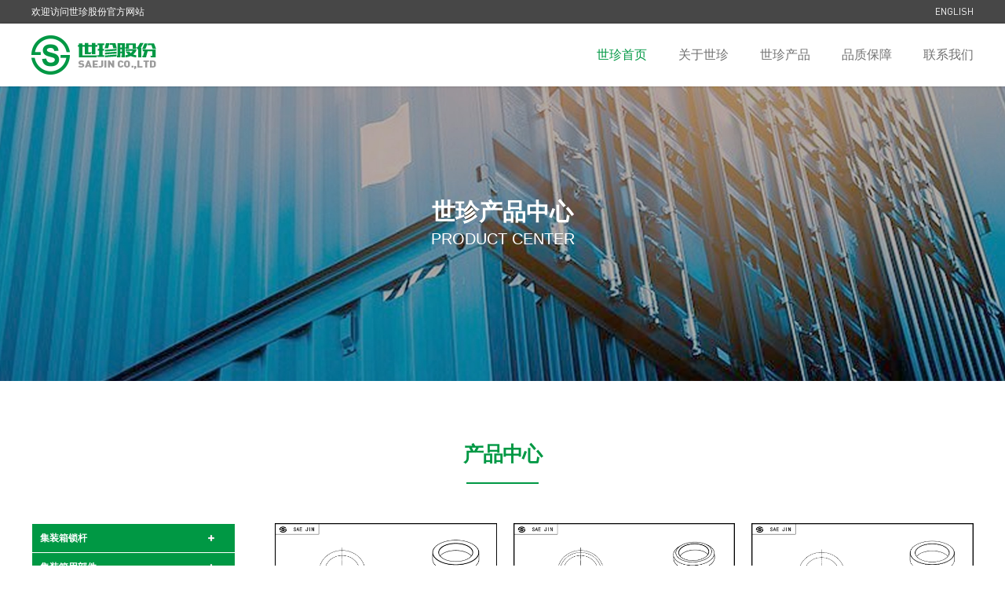

--- FILE ---
content_type: text/html; Charset=utf-8
request_url: https://www.saejin-cn.com/?list_359
body_size: 4715
content:
<!DOCTYPE html>
<html lang="en">
<head> 
<!--全局-->
<link href="/Templates/cn/css/css.css" rel="stylesheet" type="text/css"/>
<script src="/Templates/cn/js/jquery-3.1.1.min.js"></script>

<!--弹窗-->
<link href="/Templates/cn/css/baguetteBox.min.css" rel="stylesheet" type="text/css"/>
<!--禁止IOS缩放-->
<script>
window.onload = function() {
    // 阻止双击放大
    var lastTouchEnd = 0;
    document.addEventListener('touchstart', function(event) {
        if (event.touches.length > 1) {
            event.preventDefault();
        }
    });
    document.addEventListener('touchend', function(event) {
        var now = (new Date()).getTime();
        if (now - lastTouchEnd <= 300) {
            event.preventDefault();
        }
        lastTouchEnd = now;
    }, false);

    // 阻止双指放大
    document.addEventListener('gesturestart', function(event) {
        event.preventDefault();
    });
}
</script>
<!--禁止IOS缩放-->
<meta charset="utf-8">
<meta http-equiv="cache-control" content="max-age=0"/>
<meta http-equiv="cache-control" content="no-cache"/>
<meta name = "format-detection" content="telephone=no">
<meta name="viewport" content="width=device-width, initial-scale=1.0, maximum-scale=1.0, user-scalable=0">
<meta content="yes" name="apple-mobile-web-app-capable">
<meta content="black" name="apple-mobile-web-app-status-bar-style">
<meta content="telephone=no" name="format-detection"/>
<meta content="email=no" name="format-detection">
<meta http-equiv="X-UA-Compatible" content="IE=edge,chrome=1">
<title>A-RING-太仓世珍集装箱部件股份有限公司</title>
<meta name="Keywords" content="">
<meta name="Description" content="">
</head>

<body>
<!--head-->
<div class="head_a">
   <ul>
      <li>欢迎访问世珍股份官方网站</li>
      <li><a href="en.asp" class="bn">ENGLISH</a></li>
   </ul>
</div>

<div class="head_b">
   <ul>
      <li><img src="/Templates/cn/image/logo.png"/></li>
      <li>
        <dd><a href="../" class="menu_linkb">世珍首页</a></dd>
        
        <dd><a href="/?about_351"  class="menu_link" >关于世珍</a></dd>
        
        <dd><a href="/?list_352"  class="menu_link" >世珍产品</a></dd>
        
        <dd><a href="/?about_353"  class="menu_link" >品质保障</a></dd>
        
        <dd><a href="/?about_354"  class="menu_link" >联系我们</a></dd>
        
      </li>
   </ul>
</div>
<!--head end-->

<!--index_add-->
<div class="index_add_n" style="background-image:url(/Templates/cn/image/banner1.jpg); background-size:cover;"><ul><li><span>世珍产品中心</span><font>PRODUCT CENTER</font><dd><a name="one"></a></dd></li></ul></div>
<!--index_add end-->
<!--product_a-->
<div class="product_a">
   <dd><h4>产品中心</h4></dd>
   <dd>
      <!---->
   <ol>
   
   <!--
   
   
	<dt class="list_dt">
		<span class="_after"></span>
		<p>集装箱锁杆</p>
		<i class="list_dt_icon"></i>
	</dt>
	<dd class="list_dd">
		<ul>
            
			<li class="list_li" onclick="javascript:window.location.href='/?list_410#one'">标准型号-干货箱</li>
			
			<li class="list_li" onclick="javascript:window.location.href='/?list_411#one'">标准型号-冷藏箱</li>
			
			<li class="list_li" onclick="javascript:window.location.href='/?list_412#one'">型号对比</li>
			
		</ul>
	</dd>
    
    
   
	<dt class="list_dt">
		<span class="_after"></span>
		<p>集装箱用部件</p>
		<i class="list_dt_icon"></i>
	</dt>
	<dd class="list_dd">
		<ul>
            
			<li class="list_li" onclick="javascript:window.location.href='/?list_358#one'">A-DEVICE</li>
			
			<li class="list_li" onclick="javascript:window.location.href='/?list_359#one'">A-RING</li>
			
			<li class="list_li" onclick="javascript:window.location.href='/?list_360#one'">BBOL</li>
			
			<li class="list_li" onclick="javascript:window.location.href='/?list_361#one'">BBOS</li>
			
			<li class="list_li" onclick="javascript:window.location.href='/?list_362#one'">B-PLATE</li>
			
			<li class="list_li" onclick="javascript:window.location.href='/?list_363#one'">CAM</li>
			
			<li class="list_li" onclick="javascript:window.location.href='/?list_364#one'">HANDLE</li>
			
			<li class="list_li" onclick="javascript:window.location.href='/?list_365#one'">HINGE BLADE</li>
			
			<li class="list_li" onclick="javascript:window.location.href='/?list_366#one'">HINGE LUG</li>
			
			<li class="list_li" onclick="javascript:window.location.href='/?list_367#one'">HINGE PIN</li>
			
			<li class="list_li" onclick="javascript:window.location.href='/?list_368#one'">HUB</li>
			
			<li class="list_li" onclick="javascript:window.location.href='/?list_369#one'">KEEPER</li>
			
			<li class="list_li" onclick="javascript:window.location.href='/?list_370#one'">R-BUSH</li>
			
			<li class="list_li" onclick="javascript:window.location.href='/?list_371#one'">R-CATCH</li>
			
			<li class="list_li" onclick="javascript:window.location.href='/?list_372#one'">RIVET</li>
			
			<li class="list_li" onclick="javascript:window.location.href='/?list_373#one'">R-PLATE</li>
			
			<li class="list_li" onclick="javascript:window.location.href='/?list_374#one'">SPLIT BUSH</li>
			
			<li class="list_li" onclick="javascript:window.location.href='/?list_375#one'">WASHER</li>
			
			<li class="list_li" onclick="javascript:window.location.href='/?list_376#one'">防盗扣</li>
			
		</ul>
	</dd>
    
    
   
	<dt class="list_dt">
		<span class="_after"></span>
		<p>车用箱用部件</p>
		<i class="list_dt_icon"></i>
	</dt>
	<dd class="list_dd">
		<ul>
            
			<li class="list_li" onclick="javascript:window.location.href='/?list_417#one'">锁头/锁座系列</li>
			
			<li class="list_li" onclick="javascript:window.location.href='/?list_418#one'">托架系列</li>
			
			<li class="list_li" onclick="javascript:window.location.href='/?list_419#one'">托架座/托架盖系列</li>
			
			<li class="list_li" onclick="javascript:window.location.href='/?list_420#one'">手柄/手柄座系列</li>
			
			<li class="list_li" onclick="javascript:window.location.href='/?list_421#one'">门铰链系列</li>
			
			<li class="list_li" onclick="javascript:window.location.href='/?list_422#one'">其他</li>
			
		</ul>
	</dd>
    
    
    -->
    <!--
    <div id="firstpane" class="menu_list">
    
    <p  class="menu_head" >集装箱锁杆</p>
    <div  style="display:none"  class=menu_body >
      
      <a href="/?list_410#one">标准型号-干货箱</a>
      
      <a href="/?list_411#one">标准型号-冷藏箱</a>
      
      <a href="/?list_412#one">型号对比</a>
      
    </div>

    
    <p  class="menu_head current" >集装箱用部件</p>
    <div  style="display:block;"  class=menu_body >
      
      <a href="/?list_358#one">A-DEVICE</a>
      
      <a href="/?list_359#one">A-RING</a>
      
      <a href="/?list_360#one">BBOL</a>
      
      <a href="/?list_361#one">BBOS</a>
      
      <a href="/?list_362#one">B-PLATE</a>
      
      <a href="/?list_363#one">CAM</a>
      
      <a href="/?list_364#one">HANDLE</a>
      
      <a href="/?list_365#one">HINGE BLADE</a>
      
      <a href="/?list_366#one">HINGE LUG</a>
      
      <a href="/?list_367#one">HINGE PIN</a>
      
      <a href="/?list_368#one">HUB</a>
      
      <a href="/?list_369#one">KEEPER</a>
      
      <a href="/?list_370#one">R-BUSH</a>
      
      <a href="/?list_371#one">R-CATCH</a>
      
      <a href="/?list_372#one">RIVET</a>
      
      <a href="/?list_373#one">R-PLATE</a>
      
      <a href="/?list_374#one">SPLIT BUSH</a>
      
      <a href="/?list_375#one">WASHER</a>
      
      <a href="/?list_376#one">防盗扣</a>
      
    </div>

    
    <p  class="menu_head" >车用箱用部件</p>
    <div  style="display:none"  class=menu_body >
      
      <a href="/?list_417#one">锁头/锁座系列</a>
      
      <a href="/?list_418#one">托架系列</a>
      
      <a href="/?list_419#one">托架座/托架盖系列</a>
      
      <a href="/?list_420#one">手柄/手柄座系列</a>
      
      <a href="/?list_421#one">门铰链系列</a>
      
      <a href="/?list_422#one">其他</a>
      
    </div>

    

</div>
<script type=text/javascript>
$(document).ready(function(){
	$("#firstpane .menu_body:eq(3)").show();
	$("#firstpane p.menu_head").click(function(){
		$(this).addClass("current").next("div.menu_body").slideToggle(300).siblings("div.menu_body").slideUp("slow");
		$(this).siblings().removeClass("current");
	});
	$("#secondpane .menu_body:eq(3)").show();
	$("#secondpane p.menu_head").mouseover(function(){
		$(this).addClass("current").next("div.menu_body").slideDown(500).siblings("div.menu_body").slideUp("slow");
		$(this).siblings().removeClass("current");
	});
});
</script>
-->
<script type="text/javascript">
$(document).ready(function() {
	$('.inactive').click(function(){
		if($(this).siblings('ul').css('display')=='none'){
			$(this).parent('li').siblings('li').removeClass('inactives');
			$(this).addClass('inactives');
			$(this).siblings('ul').slideDown(100).children('li');
			if($(this).parents('li').siblings('li').children('ul').css('display')=='block'){
				$(this).parents('li').siblings('li').children('ul').parent('li').children('a').removeClass('inactives');
				$(this).parents('li').siblings('li').children('ul').slideUp(100);

			}
		}else{
			//控制自身变成+号
			$(this).removeClass('inactives');
			//控制自身菜单下子菜单隐藏
			$(this).siblings('ul').slideUp(100);
			//控制自身子菜单变成+号
			$(this).siblings('ul').children('li').children('ul').parent('li').children('a').addClass('inactives');
			//控制自身菜单下子菜单隐藏
			$(this).siblings('ul').children('li').children('ul').slideUp(100);

			//控制同级菜单只保持一个是展开的（-号显示）
			$(this).siblings('ul').children('li').children('a').removeClass('inactives');
		}
	})
});
</script>

<div class="list">
	<ul class="yiji">
        
        
		<li><a href="#one" class="inactive">集装箱锁杆</a>
			  <ul  style="display:none;" >
                
                 <li class="last">
                 
                 <a href="/?list_410#one">标准型号-干货箱</a>
                 
                 </li> 
                
                 <li class="last">
                 
                 <a href="/?list_411#one">标准型号-冷藏箱</a>
                 
                 </li> 
                
                 <li class="last">
                 
                 <a href="/?list_412#one">型号对比</a>
                 
                 </li> 
                
			  </ul>
		</li>
        
        
        
		<li><a href="#one" class="inactive">集装箱用部件</a>
			  <ul  style="display:block;" >
                
                 <li class="last">
                 
                 <a href="/?list_358#one">A-DEVICE</a>
                 
                 </li> 
                
                 <li class="last">
                 
                 <a href="/?list_359#one" class="fouck">A-RING</a>
                 
                 </li> 
                
                 <li class="last">
                 
                 <a href="/?list_360#one">BBOL</a>
                 
                 </li> 
                
                 <li class="last">
                 
                 <a href="/?list_361#one">BBOS</a>
                 
                 </li> 
                
                 <li class="last">
                 
                 <a href="/?list_362#one">B-PLATE</a>
                 
                 </li> 
                
                 <li class="last">
                 
                 <a href="/?list_363#one">CAM</a>
                 
                 </li> 
                
                 <li class="last">
                 
                 <a href="/?list_364#one">HANDLE</a>
                 
                 </li> 
                
                 <li class="last">
                 
                 <a href="/?list_365#one">HINGE BLADE</a>
                 
                 </li> 
                
                 <li class="last">
                 
                 <a href="/?list_366#one">HINGE LUG</a>
                 
                 </li> 
                
                 <li class="last">
                 
                 <a href="/?list_367#one">HINGE PIN</a>
                 
                 </li> 
                
                 <li class="last">
                 
                 <a href="/?list_368#one">HUB</a>
                 
                 </li> 
                
                 <li class="last">
                 
                 <a href="/?list_369#one">KEEPER</a>
                 
                 </li> 
                
                 <li class="last">
                 
                 <a href="/?list_370#one">R-BUSH</a>
                 
                 </li> 
                
                 <li class="last">
                 
                 <a href="/?list_371#one">R-CATCH</a>
                 
                 </li> 
                
                 <li class="last">
                 
                 <a href="/?list_372#one">RIVET</a>
                 
                 </li> 
                
                 <li class="last">
                 
                 <a href="/?list_373#one">R-PLATE</a>
                 
                 </li> 
                
                 <li class="last">
                 
                 <a href="/?list_374#one">SPLIT BUSH</a>
                 
                 </li> 
                
                 <li class="last">
                 
                 <a href="/?list_375#one">WASHER</a>
                 
                 </li> 
                
                 <li class="last">
                 
                 <a href="/?list_376#one">防盗扣</a>
                 
                 </li> 
                
			  </ul>
		</li>
        
        
        
		<li><a href="#one" class="inactive">车用箱用部件</a>
			  <ul  style="display:none;" >
                
                 <li class="last">
                 
                 <a href="/?list_417#one">锁头/锁座系列</a>
                 
                 </li> 
                
                 <li class="last">
                 
                 <a href="/?list_418#one">托架系列</a>
                 
                 </li> 
                
                 <li class="last">
                 
                 <a href="/?list_419#one">托架座/托架盖系列</a>
                 
                 </li> 
                
                 <li class="last">
                 
                 <a href="/?list_420#one">手柄/手柄座系列</a>
                 
                 </li> 
                
                 <li class="last">
                 
                 <a href="/?list_421#one">门铰链系列</a>
                 
                 </li> 
                
                 <li class="last">
                 
                 <a href="/?list_422#one">其他</a>
                 
                 </li> 
                
			  </ul>
		</li>
        
        
	</ul>
</div>

   </ol>
   <ol>
   <!---->
   
      <dt class="product_a_div"><a href="/upload/product/month_2004/202004141743397565.jpg" class="lightbox"><img src="/upload/product/month_2004/202004141743397565.jpg"/></a>
        <dl><span>83900_M</span><font class="iconfont">&#xe6bf;</font></dl>
        <dl><dp><a href="/default.asp?down_675"><font class="iconfont">&#xe61a;</font></a></dp></dl>
      </dt>
   
      <dt class="product_a_div"><a href="/upload/product/month_2004/202004141743226227.jpg" class="lightbox"><img src="/upload/product/month_2004/202004141743226227.jpg"/></a>
        <dl><span>83900_M(大倒角)</span><font class="iconfont">&#xe6bf;</font></dl>
        <dl><dp><a href="/default.asp?down_674"><font class="iconfont">&#xe61a;</font></a></dp></dl>
      </dt>
   
      <dt class="product_a_div"><a href="/upload/product/month_2004/202004141742277210.jpg" class="lightbox"><img src="/upload/product/month_2004/202004141742277210.jpg"/></a>
        <dl><span>83900</span><font class="iconfont">&#xe6bf;</font></dl>
        <dl><dp><a href="/default.asp?down_671"><font class="iconfont">&#xe61a;</font></a></dp></dl>
      </dt>
   
   <div class="clean"></div>
<!---->
</ol>
<ol class="clean"></ol>
      <!---->
   </dd>
</div>

<script type="text/javascript" src="/Templates/cn/js/baguetteBox.min.js"></script>
<script type="text/javascript">
	baguetteBox.run('.product_a');
</script>
<!--product_a end-->


<!--bottom-->
<script type="text/javascript" src="/static/js/pagemode.js"></script><script>checkMode(1,0,'/wap/','');</script><script type="text/javascript" src="/default.asp?Visits_Add" async defer></script><div class="bottom">
   <ul>
      <ol>
        <li><img src="/Templates/cn/image/logo_bottom.png"/></li>
        <li><font class="iconfont">&#xe605;</font>&nbsp;<dd><span>客户服务热线</span><br/>0512-5328 8199</dd></li>
      </ol>
   </ul>
   
   <ul>
      <dl><span>关于世珍</span><br/><a href="/?about_351#a" class="bna">公司介绍</a><br/><a href="/?about_351#b" class="bna">发展历程</a><br/><a href="/?about_351#c" class="bna">合作伙伴</a></dl>
      <dl><span>世珍产品</span><br/><a href="/?list_355" class="bna">集装箱锁杆</a><br/><a href="/?list_356" class="bna">集装箱用部件</a><br/><a href="/?list_357" class="bna">车用箱用部件</a><br/></dl>
      <dl><span>品质保障</span><br/><a href="/?about_353" class="bna">领先设备</a><br/><a href="/?about_353" class="bna">专业认证</a></dl>
      <dl><span>联系我们</span><br/><a href="/?about_354#a" class="bna">联络方式</a><br/><a href="/?about_354#b" class="bna">在线留言</a></dl>
      <dl><font>太仓世珍集装箱部件有限公司</font><br/>地址：太仓经济开发区江南路66号<br/>电话：+86-512-5328 8199<br/>传真： +86-512-5328 8160</dl>
      <dd class="clean"></dd>
   </ul>
</div>


<div class="bottom_a">
   <ul>
      <li>COPYRIGHT © 2020 SHIZHEN GROUP. ALL RIGHTS RESERVED <a href="https://beian.miit.gov.cn/" class="bn" target="_blank">苏ICP备11054146号-1</a></li>
      <li><a href="/admin123/" class="bn" target="_blank">MANAGE</a></li>
   </ul>
</div>
<!--bottom end-->
</body>
</html>


--- FILE ---
content_type: text/css
request_url: https://www.saejin-cn.com/Templates/cn/css/css.css
body_size: 5849
content:
/* by dingtiger 2019.3 */
@font-face {
  font-family: 'iconfont';  /* project id 1690771 */
  src: url('//at.alicdn.com/t/font_1690771_o9zacsxc9al.eot');
  src: url('//at.alicdn.com/t/font_1690771_o9zacsxc9al.eot?#iefix') format('embedded-opentype'),
  url('//at.alicdn.com/t/font_1690771_o9zacsxc9al.woff2') format('woff2'),
  url('//at.alicdn.com/t/font_1690771_o9zacsxc9al.woff') format('woff'),
  url('//at.alicdn.com/t/font_1690771_o9zacsxc9al.ttf') format('truetype'),
  url('//at.alicdn.com/t/font_1690771_o9zacsxc9al.svg#iconfont') format('svg');
}

.iconfont {
  font-family: "iconfont" !important;
  font-style: normal;
  -webkit-font-smoothing: antialiased;
  -moz-osx-font-smoothing: grayscale;
}

@font-face {
  font-family: 'Nexa';
  src: url('../font/Nexa Bold.eot');
  src: url('../font/Nexa Bold.eot?#iefix') format('embedded-opentype'),
      url('../font/Nexa Bold.woff2') format('woff2'),
      url('../font/Nexa Bold.woff') format('woff'),
      url('../font/Nexa Bold.ttf') format('truetype'),
      url('../font/Nexa Bold.svg#Nexa') format('svg');
}

@font-face {
  font-family: 'dinpro';
  src: url('../font/dinpro.eot');
  src: url('../font/dinpro.eot?#iefix') format('embedded-opentype'),
      url('../font/dinpro.woff2') format('woff2'),
      url('../font/dinpro.woff') format('woff'),
      url('../font/dinpro.ttf') format('truetype'),
      url('../font/dinpro.svg#dinpro') format('svg');
}

@font-face {
  font-family: 'dinprob';
  src: url('../font/DINPro-Bold.eot');
  src: url('../font/DINPro-Bold.eot?#iefix') format('embedded-opentype'),
      url('../font/DINPro-Bold.woff2') format('woff2'),
      url('../font/DINPro-Bold.woff') format('woff'),
      url('../font/DINPro-Bold.ttf') format('truetype'),
      url('../font/DINPro-Bold.svg#dinprob') format('svg');
}


*��margin:0;padding:0;��
html,body{width:100%;height:100%;}
html,body,div,dl,dt,dd,ul,ol,li,h1,h2,h3,h4,h5,h6,pre,form,fieldset,input,textarea,blockquote,p { padding:0; margin:0; }
body {font-size:16px; line-height:28px; color: #8e8e8e;font-family:Arial, Helvetica, sans-serif, "microsoft yahei","PingFang SC"; width:100%; overflow-x:hidden;}
ul,li {list-style: none; padding:0px; margin:0px}
img {border:0; margin:0px; padding:0px; display:block;}
input:focus {outline: none;}
.clean{clear:both;}

a:link {color: #717171;text-decoration: none;}
a:visited {color: #717171;text-decoration: none;}
a:hover {color:#009844;text-decoration: none;}
a:active {color: #717171;text-decoration: none;}

.bn:link {color: #fff;text-decoration: none;}
.bn:visited {color: #fff;text-decoration: none;}
.bn:hover {color:#fff;text-decoration: none;}
.bn:active {color: #fff;text-decoration: none;}

.bna:link {color: #aaa;text-decoration: none;}
.bna:visited {color: #aaa;text-decoration: none;}
.bna:hover {color:#009844;text-decoration: none;}
.bna:active {color: #aaa;text-decoration: none;}

.menu_link:link {color: #717171;text-decoration: none;}
.menu_link:visited {color: #717171;text-decoration: none;}
.menu_link:hover {color:#009844;text-decoration:none; border-bottom:2px solid #009844;}
.menu_link:active {color: #717171;text-decoration: none;}

.menu_linka:link {color: #009844;text-decoration: none; border-bottom:2px solid #009844;}
.menu_linka:visited {color: #009844;text-decoration: none; border-bottom:2px solid #009844; }
.menu_linka:hover {color:#009844; text-decoration:none; border-bottom:2px solid #009844; }
.menu_linka:active {color: #009844;text-decoration: none; border-bottom:2px solid #009844; }

.menu_linkb:link {color: #009844;text-decoration: none; }
.menu_linkb:visited {color: #009844;text-decoration: none;}
.menu_linkb:hover {color:#009844; text-decoration:none;}
.menu_linkb:active {color: #009844;text-decoration: none;}

h1{font-size:26px; color:#000; letter-spacing:-1px; line-height:36px;}
h2{font-size:26px; color:#444; letter-spacing:-1px; line-height:26px; display:inline;}
h3{font-size:26px; color:#fff; letter-spacing:-1px; line-height:26px;}
h4{font-size:26px; color:#009844; letter-spacing:-1px; line-height:26px; display:inline;}

/*head*/
.head_a{width:100%; height:30px; background-color:#474747; position:fixed; top:0; z-index:9999;}
.head_a ul{width:1200px; height:30px; margin:0 auto;}
.head_a ul li{width:50%; float:left; color:#fff; font-size:12px; line-height:30px; text-align:left;}
.head_a ul li:last-child{text-align:right; font-family:'dinpro';}

.head_b{width:100%; height:80px; background-color:#fff; position:fixed; top:30px; z-index:9999; box-shadow: 0 0 3px rgba(0,0,0,0.2); -webkit-box-shadow: 0 0 3px rgb(0,0,0,0.2); -moz-box-shadow: 0 0 3px rgb(0,0,0,0.2);}
.head_b ul{width:1200px; height:80px; margin:0 auto;}
.head_b ul li:nth-child(1){width:50%; float:left; height:80px; display:flex; -webkit-display:flex; justify-content:left; align-items:center;}
.head_b ul li:nth-child(2){ float:right; height:80px; display:flex; -webkit-display:flex; justify-content:right; align-items:center; text-align:right;}
.head_b ul li:nth-child(2) dd{ margin-left:40px;}
.head_b ul li span{font-size:12px; font-weight:normal; color:#717171;}
.head_b ul li font{font-size:38px; color:#009844; display:block; margin-top:10px;}

.head_c{width:100%; height:40px;}
.head_c ul{width:1200px; height:40px; margin:0 auto;}
.head_c ul li:nth-child(1){text-align:left;}
.head_c ul li{float:left; width:100; line-height:40px; text-align:right;}

/*add*/
.index_add{width:100%; height:calc(100vh - 85px); background-color:#000; margin-top:110px;}

.txt-box{width:1200px; display: block;  margin:0 auto; text-align:center;}
.swiper-container {width:100%;height:100%;}
.swiper-slide{color:#fff;}
.swiper-slide .title {font-size:48px; color:#fff; margin-top:40vh; font-family:'dinprob';}
.swiper-slide .focu{color:#009844;}
.swiper-slide .titlea {font-size:28px; color:#fff; margin-top:14px; line-height:40px;}
/*index_about*/

.index_about_a{width:1200px; height:auto; padding:80px 0; margin:0 auto;}
.index_about_a ul:nth-child(1){text-align:center; margin-bottom:50px; background-image:url(../image/bottom_line.gif); background-repeat:no-repeat; background-position:center bottom; padding-bottom:20px;}
.index_about_a ul{width:100%; height:auto;}
.index_about_a ul li{float:left; width:32%; margin-right:2%; font-size:12px; background-image:url(../image/about_hl.gif); background-repeat:no-repeat; background-position:bottom left; padding-bottom:25px;}
.index_about_a ul li:nth-child(3){margin-right:0;}

.index_about_a ul li span{font-size:16px; color:#555;}
.index_about_a ul li img{width:100%;}
.index_about_a ul li dd{width:100%; height:100%; position:relative; background-image:url(../image/about_a_bg.png); background-repeat:repeat-x; background-position:top; margin-bottom:15px;}
.index_about_a ul li dd dl{width:100%; height:100%; position:absolute; left:0; top:0; display:flex; -webkit-display:flex; justify-content:center; align-items:center; font-size:45px; color:rgba(255,255,255,0);}

.index_about_a ul li:hover{background-image:url(../image/about_hl_a.gif); cursor:pointer;}
.index_about_a ul li:hover span{color:#009844;
transition:color 0.5s;
-moz-transition:color 0.5s; /* Firefox 4 */
-webkit-transition:color 0.5s; /* Safari �� Chrome */
-o-transition:color 0.5s; /* Opera */
}

.index_about_a ul li:hover img{opacity:0.5;
transition:opacity 0.5s;
-moz-transition:opacity 0.5s; /* Firefox 4 */
-webkit-transition:opacity 0.5s; /* Safari �� Chrome */
-o-transition:opacity 0.5s; /* Opera */
}

.index_about_a ul li:hover dd dl{color:rgba(255,255,255,1);
transition:color 0.5s;
-moz-transition:color 0.5s; /* Firefox 4 */
-webkit-transition:color 0.5s; /* Safari �� Chrome */
-o-transition:color 0.5s; /* Opera */
}

/*index_pro_bg*/
.index_pro_bg{width:100%; height:auto; padding:80px 0; background-image:url(../image/index_pro_bg.jpg); background-size:cover;}
.index_pro_bg ul:nth-child(1){text-align:center; margin-bottom:50px; background-image:url(../image/bottom_line.gif); background-repeat:no-repeat; background-position:center bottom; padding-bottom:20px;}
.index_pro_bg ul:nth-child(2){text-align:center; margin-bottom:25px;}
.index_pro_bg ul ol{width:calc(33.33% - 1.33px); float:left; margin-right:2px; padding:20px 0;}
.index_pro_bg ul ol:nth-child(3n+3){margin-right:0;}
.index_pro_bg ul ol font{font-size:30px; display:block; margin-bottom:5px;}

.foucs_ietma{background-color:#fff; color:#009844; cursor:pointer;}
.foucs_ietma:hover{background-color:#009844; color:#fff; cursor:pointer;}
.foucs_ietm{background-color:#009844; color:#fff; cursor:pointer;}

.index_pro_bg ul{width:1200px; height:auto; margin:0 auto;}
.index_pro_bg ul li{float:left; width:calc(25% - 15px); margin-right:20px; margin-bottom:24px; font-size:12px;}
.index_pro_bg ul li:nth-child(4n+4){margin-right:0;}
.index_pro_bg ul li img{width:100%;}
.index_pro_bg ul li dd{width:calc(100% - 40px); padding:10px 20px; background-color:#fff; border-top:1px solid #eee; position:relative;}
.index_pro_bg ul li dd dl{font-size:20px; position:absolute; right:15px; top:0; line-height:45px; color:#FFF;}
.index_pro_bg ul li span{font-size:14px; color:#000;}

.index_pro_bg ul li:hover{
cursor:pointer; box-shadow:0 0px 15px rgba(0,0,0,0.2); -webkit-box-shadow:0 0px 15px rgba(0,0,0,0.2); -moz-box-shadow:0 0px 15px rgba(0,0,0,0.2);
transition:box-shadow 0.5s;
-moz-transition:box-shadow 0.5s; /* Firefox 4 */
-webkit-transition:box-shadow 0.5s; /* Safari �� Chrome */
-o-transition:box-shadow 0.5s; /* Opera */
}
.index_pro_bg ul li:hover dd{background-color:#009844; color:#fff;}
.index_pro_bg ul li:hover span{color:#fff;}

/*index_indu*/
.index_indu{width:100%; height:auto; background-image:url(../image/indu_bg.jpg); background-repeat:no-repeat; background-position:center; background-size:cover; padding:100px 0;}
.index_indu ul:nth-child(1){text-align:center; margin-bottom:80px; background-image:url(../image/bottom_line_b.gif); background-repeat:no-repeat; background-position:center bottom; padding-bottom:20px; font-size:14px; color:#fff;}
.index_indu ul{width:1200px; height:auto; margin:0 auto;}
.index_indu ul li{float:left; width:calc(16.6% - 1px); font-size:12px; text-align:center; color:#FFF; border-left:1px solid rgba(255,255,255,0.1); padding:40px 0;}
.index_indu ul li:nth-child(6){width:calc(16.6% - 2px); border-right:1px solid rgba(255,255,255,0.1);}

.index_indu ul li:hover{background-color:rgba(0,0,0,0.1);
transition:background 0.5s;
-moz-transition:background 0.5s; /* Firefox 4 */
-webkit-transition:background 0.5s; /* Safari �� Chrome */
-o-transition:background 0.5s; /* Opera */
}

.index_indu ul li font{font-size:50px; line-height:50px; display:block; margin-bottom:30px;}
.index_indu ul li span{font-size:14px; font-weight:bold; display:block;}

/*index_ser*/
.index_ser{width:1200px; height:auto; padding:80px 0; margin:0 auto;}
.index_ser ul:nth-child(1){width:100%;  margin-bottom:50px;}
.index_ser ul:nth-child(2){width:100%; position:relative; height:720px;}

.index_ser ul dl{text-align:center; background-image:url(../image/bottom_line.gif); background-repeat:no-repeat; background-position:center bottom; padding-bottom:20px; font-size:12px;}

.index_ser ul li{position:absolute; background-color:rgba(204,204,204,0.4); border-radius:5px; width:calc(200px - 20px); padding:15px 0 15px 20px; font-size:12px; line-height:20px; z-index:9;}
.index_ser ul li:nth-child(1){top:0; left:0;}
.index_ser ul li:nth-child(2){top:0; right:0;}
.index_ser ul li:nth-child(3){bottom:0; left:0;}
.index_ser ul li:nth-child(4){bottom:0; right:0;}
.index_ser ul li:nth-child(5){bottom:0; right:450px;}
.index_ser ul li span{font-size:16px; color:#333;}
.index_ser ul img{margin:0 auto; z-index:8;}

/*index_honor*/
.index_honor{width:1200px; height:auto; padding:0 0 80px 0; margin:0 auto;}
.index_honor ul{width:1200px;  margin:0 auto;}

.index_honor ul dl{text-align:center; background-image:url(../image/bottom_line.gif); background-repeat:no-repeat; background-position:center bottom;  font-size:12px;}
.index_honor ul li:nth-child(1){width:calc(36.8% - 2px);height: 311px; float:left; margin-right:2%;border:1px solid #eee;}
.index_honor ul li:nth-child(2){width:calc(18.4% - 2px);height: 311px;  float:left; margin-right:2%;border:1px solid #eee;}
.index_honor ul li:nth-child(3){width:calc(18.4% - 2px);height: 311px;  float:left; margin-right:2%;border:1px solid #eee;}
.index_honor ul li:nth-child(4){width:calc(18.4% - 2px);height: 311px;  float:left;border:1px solid #eee;}

/*index_news*/
.index_news{width:100%; height:auto; background-image:url(../image/news_bg.jpg); background-repeat:no-repeat; background-position:center; background-size:cover; padding:80px 0;}
.index_news ul:nth-child(1){text-align:center; margin-bottom:50px; background-image:url(../image/bottom_line.gif); background-repeat:no-repeat; background-position:center bottom; padding-bottom:20px; font-size:12px; color:#fff;}
.index_news ul{width:1200px; height:auto; margin:0 auto;}
.index_news ul li{width:48%; float:left; margin-right:4%;}
.index_news ul li:nth-child(2){margin-right:0;}

.index_news ul li dl{font-size:12px; border-bottom:1px solid #ddd; padding:15px 0;}
.index_news ul li dl:nth-child(3){border:none;}
.index_news ul li dl span{font-size:14px; color:#000;}
.index_news ul li dl div ol:nth-child(1){float:left; width:85%;}
.index_news ul li dl div ol:nth-child(2){float:left; width:15%; font-size:14px; text-align:center; font-family:'dinpro';}
.index_news ul li dl div ol font{font-size:30px; line-height:36px;}

/*bottom*/
.bottom{width:100%; height:auto; background-image:url(../image/bottom_bg.jpg); background-repeat:no-repeat; background-position:center; background-size:cover;}
.bottom ul:nth-child(1){width:100%; height:80px; border-bottom:1px solid rgba(255,255,255,0.1);}
.bottom ul ol{width:1200px; height:80px; margin:0 auto;}
.bottom ul ol li:nth-child(1){width:50%; float:left; height:80px; display:flex; -webkit-display:flex; justify-content:left; align-items:center;}
.bottom ul ol li:nth-child(2){ float:right; height:80px; display:flex; -webkit-display:flex; justify-content:right; align-items:center; text-align:right;}
.bottom ul ol li:nth-child(2) dd{font-family:'dinpro'; font-size:22px; letter-spacing:-1px; text-align:left; font-weight:bold; color:#009844; line-height:18px;}
.bottom ul ol li span{font-size:12px; font-weight:normal; color:#fff;}
.bottom ul ol li font{font-size:38px; color:#009844; display:block; margin-top:10px;}

.bottom ul:nth-child(2){width:1200px; height:auto; background:none; padding:30px 0 40px 0; margin:0 auto;}
.bottom ul dl{float:left; font-size:12px; color:#777; margin-right:70px;}
.bottom ul dl:nth-child(5){float:right; margin-right:0; text-align:right; color:#aaa;}
.bottom ul dl span{font-size:14px; color:#FFF;}
.bottom ul dl font{font-size:16px; color:#FFF;}

.bottom_a{width:100%; height:30px; background-color:#009844;}
.bottom_a ul{width:1200px; height:30px; margin:0 auto;}
.bottom_a ul li{width:50%; float:left; color:#fff; font-size:12px; line-height:30px; text-align:left; font-family:'dinpro';}
.bottom_a ul li:last-child{text-align:right; font-family:'dinpro';}

/*add*/
.index_add_n{width:100%; height:400px; background-color:#fff; margin-top:85px;}
.index_add_n ul{width:1200px; height:400px; margin:0 auto; display:flex; -webkit-display:flex; justify-content:center; align-items:center; text-align:center; position:relative;}
.index_add_n ul li span{font-size:30px; display:block; color:#fff; line-height:40px; font-weight:bold;}
.index_add_n ul li font{font-size:20px; color:#fff;}
.index_add_n ul li dd{position:absolute; bottom:45px; left:0;}

/*contact_c*/
.contact_c{width:100%; padding:80px 0;}
.contact_c ul:nth-child(1){border-bottom:1px solid #eee; padding-bottom:30px;}
.contact_c ul:nth-child(2){padding:30px 0; border-bottom:1px solid #eee;}
.contact_c ul:nth-child(3){padding:30px 0; border-bottom:1px solid #eee;}
.contact_c ul:nth-child(4){padding:30px 0;}
.contact_c ul{width:1200px; margin:0 auto;}
.contact_c ul li{width:50%; float:left;}
.contact_c ul span{font-size:18px; color:#009844;}

/*about_a*/
.about_a{width:1200px; margin:0 auto; padding:80px 0;}
.about_a ul:nth-child(1){text-align:center; margin-bottom:50px; background-image:url(../image/bottom_line.gif); background-repeat:no-repeat; background-position:center bottom; padding-bottom:20px; color:#fff;}

/*about_hos*/
.about_hos{width:100%; padding:80px 0; background-color:#eee;}
.about_hos ul:nth-child(1){text-align:center; margin-bottom:50px; background-image:url(../image/bottom_line.gif); background-repeat:no-repeat; background-position:center bottom; padding-bottom:20px; color:#fff;}
.about_hos ul:nth-child(2){background-image:url(../image/h_sl.GIF); background-position:center; background-repeat:repeat-y;}
.about_hos ul{width:1200px; margin:0 auto;}
.about_hos ul li{width:100%; height:auto; float:left;}

.about_hos ul li:nth-child(2n+2){float:right;}
.about_hos ul li:nth-child(10){margin-bottom:0;}
.about_hos ul li ol{width:50%; height:100%; position:relative; background-image:url(../image/h_sl.GIF); background-position:center; background-repeat:repeat-x;}
.about_hos ul li ol dl{position:absolute; right:-9px; top:50%; margin-top:-10px;}
.about_hos ul li ol dt{width:calc(95% - 40px); float:left; background-color:#fff; padding:20px; border-radius:8px;}
.about_hos ul li:nth-child(2n+2) ol{width:50%; height:100%; float:right;}
.about_hos ul li:nth-child(2n+2) ol dl{position:absolute; left:-9px; top:50%; margin-top:-10px;}
.about_hos ul li:nth-child(2n+2) ol dt{width:calc(95% - 40px); float:right; background-color:#fff; border-radius:8px;}
.about_hos ul li ol dt img{width:40%; float:left; margin-right:20px;}
.about_hos ul h1{margin-bottom:20px;}
.about_hos ul li ol span{font-size:24px; line-height:30px; color:#009844;}

/*syxx*/
.syxx{width:100%; padding:80px 0; background-color:#eee;}
.syxx ol:nth-child(1){text-align:center; margin-bottom:80px; background-image:url(../image/bottom_line.gif); background-repeat:no-repeat; background-position:center bottom; padding-bottom:20px; color:#fff;}
.syxx ol{width:1200px; margin:0 auto;}

/*product_a*/
.product_a{width:1200px; margin:0 auto; padding:80px 0 60px 0;}
.product_a dd:nth-child(1){text-align:center; margin-bottom:50px; background-image:url(../image/bottom_line.gif); background-repeat:no-repeat; background-position:center bottom; padding-bottom:20px; color:#fff;}
.product_a dd{width:1200px; margin:0 auto;}
.product_a dd ol:nth-child(1){float:left; width:260px; margin-right:50px;}
.product_a dd ol:nth-child(2){float:left; width:890px;}
.product_a dd ol dt{width:calc(33.33% - 14px); float:left; margin-right:21px; margin-bottom:21px;}
.product_a dd ol dt:nth-child(3n+3){margin-right:0;}
.product_a dd ol dt img{width:100%; height:170px;}
.product_a dd ol dt dl{width: 50%;height: auto;float: left;}
.product_a dd ol dt dl span{font-size:14px; color:#000; font-family:'dinprob';}
.product_a dd ol dt dl font{color:#000; margin-left:5px;}
.product_a dd ol dt dl dp{text-align:right; display:block;}

.contact_li_input{width:50%; border:1px solid #eee; background:none; padding:10px 20px; font-family:'dinpro'; color:#ccc; font-size:12px; margin-bottom:10px;}
.contact_li_textarea{width:90%; height:150px; border:1px solid #eee; background:none; padding:10px 20px; font-family:'dinpro'; font-size:12px; color:#ccc;}
.contact_li_botton{width:150px; background:#009844; padding:10px 20px; font-family:'dinpro'; color:#fff; border:none; margin-top:10px;}

/*pb_a*/
.pb_a{width:1200px; margin:0 auto; padding:80px 0 0 0;}
.pb_a ul:nth-child(1){text-align:center; margin-bottom:50px; background-image:url(../image/bottom_line.gif); background-repeat:no-repeat; background-position:center bottom; padding-bottom:20px; color:#fff;}

.pb_b{width:1200px; margin:0 auto; padding-bottom:64px;}
.pb_b li{width:calc(25% - 12px); margin-right:16px; float:left; margin-bottom:16px;}
.pb_b li:nth-child(4n+4){margin-right:0;}
.pb_b li img{width:100%;}

.menu_list{margin:0 auto;width:100%;}
.menu_head{width:calc(100% - 20px); height:40px; line-height:40px; padding-left:20px; font-size:14px; color:#fff; cursor:pointer;border:1px solid #fff;position:relative;font-weight:bold;background:#009844 url(../images/pro_left.png) center right no-repeat;margin:0;}
.menu_list .current{background:#007133 url(../images/pro_down.png) center right no-repeat;}
.menu_body{width:100%;height:auto;overflow:hidden;line-height:30px;border-left:1px solid #e1e1e1;backguound:#fff;border-right:1px solid #e1e1e1;}
.menu_body a{display:block;width:calc(100% - 30px);height:30px;line-height:30px;padding-left:30px;color:#777777;background:#fff;text-decoration:none;border-bottom:1px solid #e1e1e1;}
.menu_body a:hover{text-decoration:none; background-color:#eee;}

/*index_pro*/
.index_proa{width:100%; margin:0 auto; background-image:url(../image/index_pro_bg.jpg); background-size:cover; background-color:#000; padding:80px 0;}
.index_proa ol:nth-child(1){text-align:center; margin-bottom:80px; background-image:url(../image/bottom_line.gif); background-repeat:no-repeat; background-position:center bottom; padding-bottom:20px;}
.index_proa ol{width:1200px; margin:0 auto;}

/* =================
	 Container Styling */
	.container {
	  background:#ccc;
	}

	/* ===========
	   Tab Styling */
	.tab-group {
	  border: 1px solid #ccc;
	  border-radius: 0 0 10px 10px;
	}
	
	.tab-group section {
	  opacity: 0;
	  height: 0;
	  overflow: hidden;
	  transition: opacity 0.4s ease, height 0.4s ease;
	}
	
	.tab-group section dd{width:100%; padding:30px;}
	.tab-group section dd dl{width:20%; float:left;}
	.tab-group section dd dl a{color:#333;}
	.tab-group section dd dl span{ font-size:14px;}
	.tab-group section dd dl span a{color:#777;}
	
	
	.tab-group section dt{width:calc(100% - 60px); padding:30px;}
	.tab-group section dt dl{width:calc(20% - 8px); float:left; margin-right:10px; margin-bottom:10px}
	.tab-group section dt dl:nth-child(5n+5){margin-right:0;}
	.tab-group section dt dl img{width:100%;}
	
	.tab-group section.active {
	  opacity: 1;
	  height: auto;
	  overflow: visible;
	}

	.tab-nav {
	  list-style: none;
	  margin: -40px -1px 0 0;
	  padding: 0;
	  height: 40px;
	  width:1200px;
	  overflow: hidden;
	}
	.tab-nav li {
	  display: inline;
	}
	.tab-nav li a {
	  top: 1px;
	  position: relative;
	  display: block;
	  float: left;
	  border-radius: 10px 10px 0 0;
	  background: #ccc;
	  line-height: 2em;
	  width:calc(33.33% - 1px);
	  text-align:center;
	  text-decoration: none;
	  color: grey;
	  margin-top: .5em;
	  margin-right: 1px;
	  transition: background .2s ease, line-height .2s ease, margin .2s ease;
	}
	.tab-nav li.active a {
	  background: #009844;
	  color: white;
	  line-height: 2.5em;
	  margin-top: 0;
	}

/*proleft*/
.list{width:100%; border-bottom:solid 1px #316a91;}
.list ul li{background-color:#009844; border:solid 1px #fff; border-bottom:0;}
.list ul li a{padding-left: 10px;color: #fff; font-size:12px; display: block; font-weight:bold; height:36px;line-height: 36px;position: relative;}
.list ul li .inactive{ background:url(../image/off.png) no-repeat 224px center;}
.list ul li .inactives{background:url(../image/on.png) no-repeat 224px center;} 
.list ul li ul{display: none;}
.list ul li ul li { border-left:0; border-right:0; background-color:#f5f5f5; border-color:#fff;}
.list ul li ul li ul{display: none;}
.list ul li ul li a{ padding-left:20px; color:#8e8e8e;}
.list ul li ul li ul li { background-color:#CCC; border-color:#6196bb; }
.last{ background-color:#FF6600; border-color:#6196bb;}
.list ul li ul li ul li a{ color:#316a91; padding-left:30px;}

.fouck{background-color:#ddd;}
@media only screen and (min-width: 720px) and (max-width: 1200px){

}

@media only screen and (min-width: 220px) and (max-width: 720px) {

}

--- FILE ---
content_type: application/javascript
request_url: https://www.saejin-cn.com/static/js/pagemode.js
body_size: 576
content:
// JavaScript Document
function checkMode(switchWapStatus,runMode,wapPrefix,aliax){
	var htmlFileUrl = window.location.pathname.toLowerCase();
	var isWap = checkWap();
	if(isWap && switchWapStatus){
		if( runMode == 1 ) {
			if(htmlFileUrl.indexOf("wap/")<0){
				window.location.href = wapPrefix;
			}
		} else {
			if(htmlFileUrl.indexOf("wap.asp")<0){
				window.location.href = aliax + 'wap.asp';
			}
		}
	}
	if(!isWap){ //�Ű��句�笈��莅翠�����肴君緇�鐚�筝�緇�莉�PC�医��
		if(htmlFileUrl.indexOf("/wap")>-1){
			//window.location.href= htmlFileUrl.replace("/wap","");
		}
	}
}
function checkWap(){
	var userAgentInfo = navigator.userAgent;  
	var Agents = new Array("Android", "iPhone", "SymbianOS", "Windows Phone", "iPad", "iPod");  
	var flag = false;  
	for (var i = 0; i < Agents.length; i++) {  
	   if (userAgentInfo.indexOf(Agents[i]) > 0) { 
			flag = true; 
			break; 
	   }  
	}
	return flag;
}